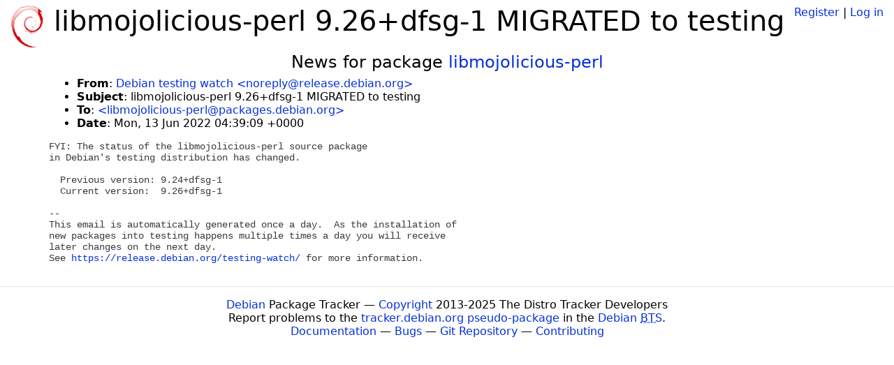

--- FILE ---
content_type: text/html; charset=utf-8
request_url: https://tracker.debian.org/news/1333961/libmojolicious-perl-926dfsg-1-migrated-to-testing/
body_size: 1328
content:

<!DOCTYPE html>
<html>
    <head>
        <meta charset="utf-8">
        <title>Debian Package Tracker</title>
        <meta name="viewport" content="width=device-width, initial-scale=1, shrink-to-fit=no">
	<meta http-equiv="x-ua-compatible" content="ie=edge">
        <link href="/static/css/bootstrap.min.css" rel="stylesheet" media="screen">
        <link href="/static/css/octicons.css" rel="stylesheet" media="screen">
        <link href="/static/css/style.css" rel="stylesheet" media="screen">
        <link type="application/opensearchdescription+xml" title="Debian Package Tracker Search" rel="search" href="/search.xml"/>
        

        
        
    </head>
    <body>
        
        <header class="page-header">
            <div class="container-fluid">
                
		<div class="row">
		<div class="col-xs-12 text-xs-center">
		    <div class="pull-xs-left">
<a href="/"><img src="/static/img/logo.png" alt="Debian Package Tracker" title="Visit the main page" ></a>
</div>
		    <div class="pull-xs-right">
		    
		    
    <span><a id="account-register" href="/accounts/register/">Register</a></span>
    <span>|</span>
    <span><a id="account-login" href="/accounts/login/">Log in</a></span>


		    
		    </div>
		    
    <h1>libmojolicious-perl 9.26+dfsg-1 MIGRATED to testing</h1>

		</div>
		</div>
                
            </div>
        </header>
        

	
        <div class="container">
            
<h4 class="text-xs-center">News for package <a href="/pkg/libmojolicious-perl">libmojolicious-perl</a></h4>
<div class="row">
    
    <ul class="email-news-headers">

<li><b>From</b>: 
    
        
            
            <a href="mailto:noreply@release.debian.org" target="_blank">Debian testing watch &lt;noreply@release.debian.org&gt;</a>
        
    
</li>

<li><b>Subject</b>: 
    
        libmojolicious-perl 9.26+dfsg-1 MIGRATED to testing
    
</li>

<li><b>To</b>: 
    
        
            
            <a href="mailto:libmojolicious-perl@packages.debian.org" target="_blank"> &lt;libmojolicious-perl@packages.debian.org&gt;</a>
        
    
</li>

<li><b>Date</b>: 
    
        Mon, 13 Jun 2022 04:39:09 +0000
    
</li>


</ul>

<div class="email-news-body">
	<pre>FYI: The status of the libmojolicious-perl source package
in Debian&#x27;s testing distribution has changed.

  Previous version: 9.24+dfsg-1
  Current version:  9.26+dfsg-1

-- 
This email is automatically generated once a day.  As the installation of
new packages into testing happens multiple times a day you will receive
later changes on the next day.
See <a href="https://release.debian.org/testing-watch/">https://release.debian.org/testing-watch/</a> for more information.
</pre>
</div>

    
</div>

        </div>
	

        <footer id="footer" class="footer">
            <hr>
            <div class="container-fluid">
                <div class="text-xs-center p-b-1">
                    
                                        <div id="footer-title"><a href="https://www.debian.org">Debian</a> Package Tracker — <a href="https://deb.li/DTAuthors">Copyright</a> 2013-2025 The Distro Tracker Developers</div>
                    <div id="footer-bugs">
			Report problems to the <a href="https://bugs.debian.org/tracker.debian.org">tracker.debian.org pseudo-package</a> in the <a href="https://bugs.debian.org">Debian <acronym title="Bug Tracking System">BTS</acronym></a>.
		    </div>
                    <div id="footer-help">
                        <a href="https://qa.pages.debian.net/distro-tracker/">Documentation</a> —
                        <a href="https://salsa.debian.org/qa/distro-tracker/issues">Bugs</a> —
                        <a href="https://salsa.debian.org/qa/distro-tracker">Git Repository</a> —
                        <a href="https://qa.pages.debian.net/distro-tracker/contributing.html">Contributing</a>
                    </div>

                    
                </div>
            </div>
        </footer>

        <script src="/static/js/jquery.min.js"></script>
        <script src="/static/js/jquery.cookie.js"></script>
        <script src="/static/js/tether.min.js"></script>
        <script src="/static/js/popper.min.js"></script>
        <script src="/static/js/bootstrap.min.js"></script>
        <script src="/static/js/typeahead.bundle.min.js"></script>
        <script src="/static/js/main.js"></script>
        
    </body>
</html>
